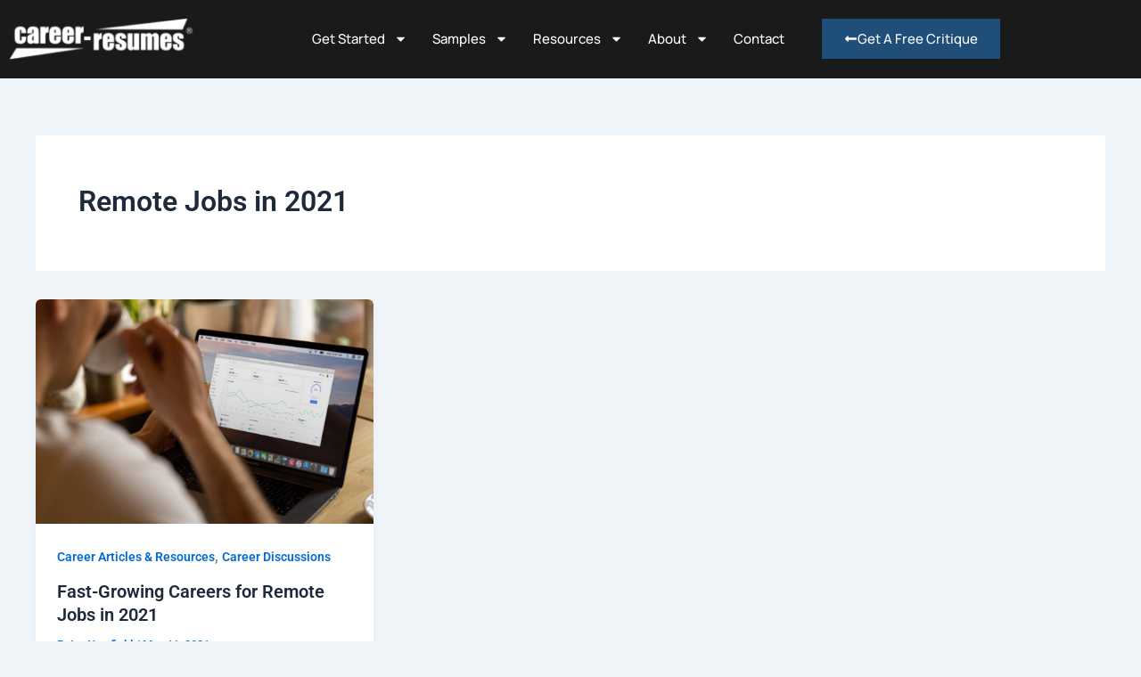

--- FILE ---
content_type: text/css
request_url: https://careerresumes.com/wp-content/uploads/elementor/css/post-13.css?ver=1768953307
body_size: 692
content:
.elementor-13 .elementor-element.elementor-element-154998b:not(.elementor-motion-effects-element-type-background), .elementor-13 .elementor-element.elementor-element-154998b > .elementor-motion-effects-container > .elementor-motion-effects-layer{background-color:#1A1A1A;}.elementor-13 .elementor-element.elementor-element-154998b{transition:background 0.3s, border 0.3s, border-radius 0.3s, box-shadow 0.3s;padding:10px 0px 10px 0px;}.elementor-13 .elementor-element.elementor-element-154998b > .elementor-background-overlay{transition:background 0.3s, border-radius 0.3s, opacity 0.3s;}.elementor-widget-image .widget-image-caption{color:var( --e-global-color-text );font-family:var( --e-global-typography-text-font-family ), Sans-serif;font-weight:var( --e-global-typography-text-font-weight );}.elementor-13 .elementor-element.elementor-element-9925fb4{text-align:start;}.elementor-bc-flex-widget .elementor-13 .elementor-element.elementor-element-e5734ad.elementor-column .elementor-widget-wrap{align-items:center;}.elementor-13 .elementor-element.elementor-element-e5734ad.elementor-column.elementor-element[data-element_type="column"] > .elementor-widget-wrap.elementor-element-populated{align-content:center;align-items:center;}.elementor-widget-nav-menu .elementor-nav-menu .elementor-item{font-family:var( --e-global-typography-primary-font-family ), Sans-serif;font-weight:var( --e-global-typography-primary-font-weight );}.elementor-widget-nav-menu .elementor-nav-menu--main .elementor-item{color:var( --e-global-color-text );fill:var( --e-global-color-text );}.elementor-widget-nav-menu .elementor-nav-menu--main .elementor-item:hover,
					.elementor-widget-nav-menu .elementor-nav-menu--main .elementor-item.elementor-item-active,
					.elementor-widget-nav-menu .elementor-nav-menu--main .elementor-item.highlighted,
					.elementor-widget-nav-menu .elementor-nav-menu--main .elementor-item:focus{color:var( --e-global-color-accent );fill:var( --e-global-color-accent );}.elementor-widget-nav-menu .elementor-nav-menu--main:not(.e--pointer-framed) .elementor-item:before,
					.elementor-widget-nav-menu .elementor-nav-menu--main:not(.e--pointer-framed) .elementor-item:after{background-color:var( --e-global-color-accent );}.elementor-widget-nav-menu .e--pointer-framed .elementor-item:before,
					.elementor-widget-nav-menu .e--pointer-framed .elementor-item:after{border-color:var( --e-global-color-accent );}.elementor-widget-nav-menu{--e-nav-menu-divider-color:var( --e-global-color-text );}.elementor-widget-nav-menu .elementor-nav-menu--dropdown .elementor-item, .elementor-widget-nav-menu .elementor-nav-menu--dropdown  .elementor-sub-item{font-family:var( --e-global-typography-accent-font-family ), Sans-serif;font-weight:var( --e-global-typography-accent-font-weight );}.elementor-13 .elementor-element.elementor-element-ba1669c .elementor-menu-toggle{margin-left:auto;}.elementor-13 .elementor-element.elementor-element-ba1669c .elementor-nav-menu .elementor-item{font-family:"Manrope", Sans-serif;font-size:15px;font-weight:500;}.elementor-13 .elementor-element.elementor-element-ba1669c .elementor-nav-menu--main .elementor-item{color:#FFFFFF;fill:#FFFFFF;padding-left:14px;padding-right:14px;}.elementor-13 .elementor-element.elementor-element-ba1669c .elementor-nav-menu--main .elementor-item:hover,
					.elementor-13 .elementor-element.elementor-element-ba1669c .elementor-nav-menu--main .elementor-item.elementor-item-active,
					.elementor-13 .elementor-element.elementor-element-ba1669c .elementor-nav-menu--main .elementor-item.highlighted,
					.elementor-13 .elementor-element.elementor-element-ba1669c .elementor-nav-menu--main .elementor-item:focus{color:#FFFFFF;fill:#FFFFFF;}.elementor-13 .elementor-element.elementor-element-ba1669c .elementor-nav-menu--main .elementor-item.elementor-item-active{color:#FFFFFF;}.elementor-bc-flex-widget .elementor-13 .elementor-element.elementor-element-d3b17f7.elementor-column .elementor-widget-wrap{align-items:center;}.elementor-13 .elementor-element.elementor-element-d3b17f7.elementor-column.elementor-element[data-element_type="column"] > .elementor-widget-wrap.elementor-element-populated{align-content:center;align-items:center;}.elementor-widget-button .elementor-button{background-color:var( --e-global-color-accent );font-family:var( --e-global-typography-accent-font-family ), Sans-serif;font-weight:var( --e-global-typography-accent-font-weight );}.elementor-13 .elementor-element.elementor-element-b1c6fc1 .elementor-button{background-color:#1F4E79;font-family:"Manrope", Sans-serif;font-size:15px;font-weight:500;fill:#FFFFFF;color:#FFFFFF;border-radius:0px 0px 0px 0px;padding:15px 25px 15px 25px;}.elementor-13 .elementor-element.elementor-element-b1c6fc1 .elementor-button:hover, .elementor-13 .elementor-element.elementor-element-b1c6fc1 .elementor-button:focus{background-color:#FFFFFF;color:#1F4E79;}.elementor-13 .elementor-element.elementor-element-b1c6fc1 .elementor-button-content-wrapper{flex-direction:row;}.elementor-13 .elementor-element.elementor-element-b1c6fc1 .elementor-button .elementor-button-content-wrapper{gap:10px;}.elementor-13 .elementor-element.elementor-element-b1c6fc1 .elementor-button:hover svg, .elementor-13 .elementor-element.elementor-element-b1c6fc1 .elementor-button:focus svg{fill:#1F4E79;}.elementor-theme-builder-content-area{height:400px;}.elementor-location-header:before, .elementor-location-footer:before{content:"";display:table;clear:both;}@media(max-width:767px){.elementor-13 .elementor-element.elementor-element-bdcd9dd{width:70%;}.elementor-13 .elementor-element.elementor-element-e5734ad{width:30%;}}@media(min-width:768px){.elementor-13 .elementor-element.elementor-element-bdcd9dd{width:20%;}.elementor-13 .elementor-element.elementor-element-e5734ad{width:59.332%;}.elementor-13 .elementor-element.elementor-element-d3b17f7{width:20%;}}@media(max-width:1024px) and (min-width:768px){.elementor-13 .elementor-element.elementor-element-bdcd9dd{width:50%;}.elementor-13 .elementor-element.elementor-element-e5734ad{width:50%;}}

--- FILE ---
content_type: text/css
request_url: https://careerresumes.com/wp-content/uploads/elementor/css/post-126.css?ver=1768953307
body_size: 1139
content:
.elementor-126 .elementor-element.elementor-element-792d708:not(.elementor-motion-effects-element-type-background), .elementor-126 .elementor-element.elementor-element-792d708 > .elementor-motion-effects-container > .elementor-motion-effects-layer{background-image:url("https://careerresumes.com/wp-content/uploads/2025/01/Group-115-3-e1737992285254.png");background-position:center center;background-repeat:no-repeat;background-size:cover;}.elementor-126 .elementor-element.elementor-element-792d708{transition:background 0.3s, border 0.3s, border-radius 0.3s, box-shadow 0.3s;padding:70px 0px 60px 0px;}.elementor-126 .elementor-element.elementor-element-792d708 > .elementor-background-overlay{transition:background 0.3s, border-radius 0.3s, opacity 0.3s;}.elementor-126 .elementor-element.elementor-element-e75fb7d > .elementor-element-populated{padding:0px 20px 0px 0px;}.elementor-widget-heading .elementor-heading-title{font-family:var( --e-global-typography-primary-font-family ), Sans-serif;font-weight:var( --e-global-typography-primary-font-weight );color:var( --e-global-color-primary );}.elementor-126 .elementor-element.elementor-element-ed2f1e7{text-align:start;}.elementor-126 .elementor-element.elementor-element-ed2f1e7 .elementor-heading-title{font-family:"Fraunces", Sans-serif;font-size:22px;font-weight:500;color:#FFFFFF;}.elementor-widget-text-editor{font-family:var( --e-global-typography-text-font-family ), Sans-serif;font-weight:var( --e-global-typography-text-font-weight );color:var( --e-global-color-text );}.elementor-widget-text-editor.elementor-drop-cap-view-stacked .elementor-drop-cap{background-color:var( --e-global-color-primary );}.elementor-widget-text-editor.elementor-drop-cap-view-framed .elementor-drop-cap, .elementor-widget-text-editor.elementor-drop-cap-view-default .elementor-drop-cap{color:var( --e-global-color-primary );border-color:var( --e-global-color-primary );}.elementor-126 .elementor-element.elementor-element-9d107bc{text-align:start;font-family:"Manrope", Sans-serif;font-size:15px;font-weight:400;color:#FFFFFF;}.elementor-126 .elementor-element.elementor-element-e27dea3{text-align:start;font-family:"Manrope", Sans-serif;font-size:15px;font-weight:400;color:#FFFFFF;}.elementor-widget-button .elementor-button{background-color:var( --e-global-color-accent );font-family:var( --e-global-typography-accent-font-family ), Sans-serif;font-weight:var( --e-global-typography-accent-font-weight );}.elementor-126 .elementor-element.elementor-element-08d2445 .elementor-button{background-color:#1F4E79;font-family:"Manrope", Sans-serif;font-size:16px;font-weight:500;text-transform:capitalize;fill:#FFFFFF;color:#FFFFFF;border-radius:0px 0px 0px 0px;padding:17px 0px 17px 0px;}.elementor-126 .elementor-element.elementor-element-08d2445 .elementor-button:hover, .elementor-126 .elementor-element.elementor-element-08d2445 .elementor-button:focus{background-color:#FFFFFF;color:#1F4E79;}.elementor-126 .elementor-element.elementor-element-08d2445 .elementor-button-content-wrapper{flex-direction:row;}.elementor-126 .elementor-element.elementor-element-08d2445 .elementor-button .elementor-button-content-wrapper{gap:14px;}.elementor-126 .elementor-element.elementor-element-08d2445 .elementor-button:hover svg, .elementor-126 .elementor-element.elementor-element-08d2445 .elementor-button:focus svg{fill:#1F4E79;}.elementor-126 .elementor-element.elementor-element-8a9f0bc > .elementor-element-populated{padding:0px 20px 0px 30px;}.elementor-126 .elementor-element.elementor-element-6d9e97e{text-align:start;}.elementor-126 .elementor-element.elementor-element-6d9e97e .elementor-heading-title{font-family:"Fraunces", Sans-serif;font-size:22px;font-weight:500;color:#FFFFFF;}.elementor-widget-icon-list .elementor-icon-list-item:not(:last-child):after{border-color:var( --e-global-color-text );}.elementor-widget-icon-list .elementor-icon-list-icon i{color:var( --e-global-color-primary );}.elementor-widget-icon-list .elementor-icon-list-icon svg{fill:var( --e-global-color-primary );}.elementor-widget-icon-list .elementor-icon-list-item > .elementor-icon-list-text, .elementor-widget-icon-list .elementor-icon-list-item > a{font-family:var( --e-global-typography-text-font-family ), Sans-serif;font-weight:var( --e-global-typography-text-font-weight );}.elementor-widget-icon-list .elementor-icon-list-text{color:var( --e-global-color-secondary );}.elementor-126 .elementor-element.elementor-element-20b0368 .elementor-icon-list-items:not(.elementor-inline-items) .elementor-icon-list-item:not(:last-child){padding-block-end:calc(5px/2);}.elementor-126 .elementor-element.elementor-element-20b0368 .elementor-icon-list-items:not(.elementor-inline-items) .elementor-icon-list-item:not(:first-child){margin-block-start:calc(5px/2);}.elementor-126 .elementor-element.elementor-element-20b0368 .elementor-icon-list-items.elementor-inline-items .elementor-icon-list-item{margin-inline:calc(5px/2);}.elementor-126 .elementor-element.elementor-element-20b0368 .elementor-icon-list-items.elementor-inline-items{margin-inline:calc(-5px/2);}.elementor-126 .elementor-element.elementor-element-20b0368 .elementor-icon-list-items.elementor-inline-items .elementor-icon-list-item:after{inset-inline-end:calc(-5px/2);}.elementor-126 .elementor-element.elementor-element-20b0368 .elementor-icon-list-icon i{transition:color 0.3s;}.elementor-126 .elementor-element.elementor-element-20b0368 .elementor-icon-list-icon svg{transition:fill 0.3s;}.elementor-126 .elementor-element.elementor-element-20b0368{--e-icon-list-icon-size:14px;--icon-vertical-offset:0px;}.elementor-126 .elementor-element.elementor-element-20b0368 .elementor-icon-list-item > .elementor-icon-list-text, .elementor-126 .elementor-element.elementor-element-20b0368 .elementor-icon-list-item > a{font-family:"Manrope", Sans-serif;font-size:15px;font-weight:400;}.elementor-126 .elementor-element.elementor-element-20b0368 .elementor-icon-list-text{color:#FFFFFF;transition:color 0.3s;}.elementor-126 .elementor-element.elementor-element-34eb07e > .elementor-element-populated{padding:0px 10px 0px 10px;}.elementor-126 .elementor-element.elementor-element-cb833d1{text-align:start;}.elementor-126 .elementor-element.elementor-element-cb833d1 .elementor-heading-title{font-family:"Fraunces", Sans-serif;font-size:22px;font-weight:500;color:#FFFFFF;}.elementor-126 .elementor-element.elementor-element-b4eccc8 .elementor-icon-list-items:not(.elementor-inline-items) .elementor-icon-list-item:not(:last-child){padding-block-end:calc(5px/2);}.elementor-126 .elementor-element.elementor-element-b4eccc8 .elementor-icon-list-items:not(.elementor-inline-items) .elementor-icon-list-item:not(:first-child){margin-block-start:calc(5px/2);}.elementor-126 .elementor-element.elementor-element-b4eccc8 .elementor-icon-list-items.elementor-inline-items .elementor-icon-list-item{margin-inline:calc(5px/2);}.elementor-126 .elementor-element.elementor-element-b4eccc8 .elementor-icon-list-items.elementor-inline-items{margin-inline:calc(-5px/2);}.elementor-126 .elementor-element.elementor-element-b4eccc8 .elementor-icon-list-items.elementor-inline-items .elementor-icon-list-item:after{inset-inline-end:calc(-5px/2);}.elementor-126 .elementor-element.elementor-element-b4eccc8 .elementor-icon-list-icon i{transition:color 0.3s;}.elementor-126 .elementor-element.elementor-element-b4eccc8 .elementor-icon-list-icon svg{transition:fill 0.3s;}.elementor-126 .elementor-element.elementor-element-b4eccc8{--e-icon-list-icon-size:14px;--icon-vertical-offset:0px;}.elementor-126 .elementor-element.elementor-element-b4eccc8 .elementor-icon-list-item > .elementor-icon-list-text, .elementor-126 .elementor-element.elementor-element-b4eccc8 .elementor-icon-list-item > a{font-family:"Manrope", Sans-serif;font-size:15px;font-weight:400;}.elementor-126 .elementor-element.elementor-element-b4eccc8 .elementor-icon-list-text{color:#FFFFFF;transition:color 0.3s;}.elementor-126 .elementor-element.elementor-element-c497767 > .elementor-element-populated{padding:0px 10px 0px 10px;}.elementor-126 .elementor-element.elementor-element-006309e{text-align:start;}.elementor-126 .elementor-element.elementor-element-006309e .elementor-heading-title{font-family:"Fraunces", Sans-serif;font-size:22px;font-weight:500;color:#FFFFFF;}.elementor-126 .elementor-element.elementor-element-b3c2e8c .elementor-icon-list-items:not(.elementor-inline-items) .elementor-icon-list-item:not(:last-child){padding-block-end:calc(5px/2);}.elementor-126 .elementor-element.elementor-element-b3c2e8c .elementor-icon-list-items:not(.elementor-inline-items) .elementor-icon-list-item:not(:first-child){margin-block-start:calc(5px/2);}.elementor-126 .elementor-element.elementor-element-b3c2e8c .elementor-icon-list-items.elementor-inline-items .elementor-icon-list-item{margin-inline:calc(5px/2);}.elementor-126 .elementor-element.elementor-element-b3c2e8c .elementor-icon-list-items.elementor-inline-items{margin-inline:calc(-5px/2);}.elementor-126 .elementor-element.elementor-element-b3c2e8c .elementor-icon-list-items.elementor-inline-items .elementor-icon-list-item:after{inset-inline-end:calc(-5px/2);}.elementor-126 .elementor-element.elementor-element-b3c2e8c .elementor-icon-list-icon i{transition:color 0.3s;}.elementor-126 .elementor-element.elementor-element-b3c2e8c .elementor-icon-list-icon svg{transition:fill 0.3s;}.elementor-126 .elementor-element.elementor-element-b3c2e8c{--e-icon-list-icon-size:14px;--icon-vertical-offset:0px;}.elementor-126 .elementor-element.elementor-element-b3c2e8c .elementor-icon-list-item > .elementor-icon-list-text, .elementor-126 .elementor-element.elementor-element-b3c2e8c .elementor-icon-list-item > a{font-family:"Manrope", Sans-serif;font-size:15px;font-weight:400;}.elementor-126 .elementor-element.elementor-element-b3c2e8c .elementor-icon-list-text{color:#FFFFFF;transition:color 0.3s;}.elementor-126 .elementor-element.elementor-element-0b71e73 > .elementor-widget-container{background-color:#FFFFFF;}.elementor-widget-image .widget-image-caption{color:var( --e-global-color-text );font-family:var( --e-global-typography-text-font-family ), Sans-serif;font-weight:var( --e-global-typography-text-font-weight );}.elementor-126 .elementor-element.elementor-element-5cab461:not(.elementor-motion-effects-element-type-background), .elementor-126 .elementor-element.elementor-element-5cab461 > .elementor-motion-effects-container > .elementor-motion-effects-layer{background-color:#007B82;}.elementor-126 .elementor-element.elementor-element-5cab461{transition:background 0.3s, border 0.3s, border-radius 0.3s, box-shadow 0.3s;padding:10px 0px 10px 0px;}.elementor-126 .elementor-element.elementor-element-5cab461 > .elementor-background-overlay{transition:background 0.3s, border-radius 0.3s, opacity 0.3s;}.elementor-126 .elementor-element.elementor-element-c4d6f3f{text-align:center;}.elementor-126 .elementor-element.elementor-element-c4d6f3f .elementor-heading-title{font-family:"Manrope", Sans-serif;font-size:14px;font-weight:500;color:#FFFFFF;}.elementor-theme-builder-content-area{height:400px;}.elementor-location-header:before, .elementor-location-footer:before{content:"";display:table;clear:both;}@media(min-width:768px){.elementor-126 .elementor-element.elementor-element-e75fb7d{width:29.211%;}.elementor-126 .elementor-element.elementor-element-8a9f0bc{width:32.628%;}.elementor-126 .elementor-element.elementor-element-34eb07e{width:16.272%;}.elementor-126 .elementor-element.elementor-element-c497767{width:21.845%;}}@media(max-width:1366px) and (min-width:768px){.elementor-126 .elementor-element.elementor-element-e75fb7d{width:50%;}.elementor-126 .elementor-element.elementor-element-8a9f0bc{width:50%;}.elementor-126 .elementor-element.elementor-element-34eb07e{width:50%;}.elementor-126 .elementor-element.elementor-element-c497767{width:50%;}}@media(max-width:1024px) and (min-width:768px){.elementor-126 .elementor-element.elementor-element-e75fb7d{width:50%;}.elementor-126 .elementor-element.elementor-element-8a9f0bc{width:50%;}.elementor-126 .elementor-element.elementor-element-34eb07e{width:50%;}.elementor-126 .elementor-element.elementor-element-c497767{width:50%;}}@media(max-width:1366px){.elementor-126 .elementor-element.elementor-element-e75fb7d > .elementor-element-populated{padding:10px 10px 10px 10px;}.elementor-126 .elementor-element.elementor-element-8a9f0bc > .elementor-element-populated{padding:10px 10px 10px 10px;}.elementor-126 .elementor-element.elementor-element-34eb07e > .elementor-element-populated{padding:10px 10px 10px 10px;}.elementor-126 .elementor-element.elementor-element-c497767 > .elementor-element-populated{padding:10px 10px 10px 10px;}}@media(max-width:1024px){.elementor-126 .elementor-element.elementor-element-e75fb7d > .elementor-element-populated{padding:10px 10px 10px 10px;}.elementor-126 .elementor-element.elementor-element-8a9f0bc > .elementor-element-populated{padding:10px 10px 10px 10px;}.elementor-126 .elementor-element.elementor-element-34eb07e > .elementor-element-populated{padding:10px 10px 10px 10px;}.elementor-126 .elementor-element.elementor-element-c497767 > .elementor-element-populated{padding:10px 10px 10px 10px;}}